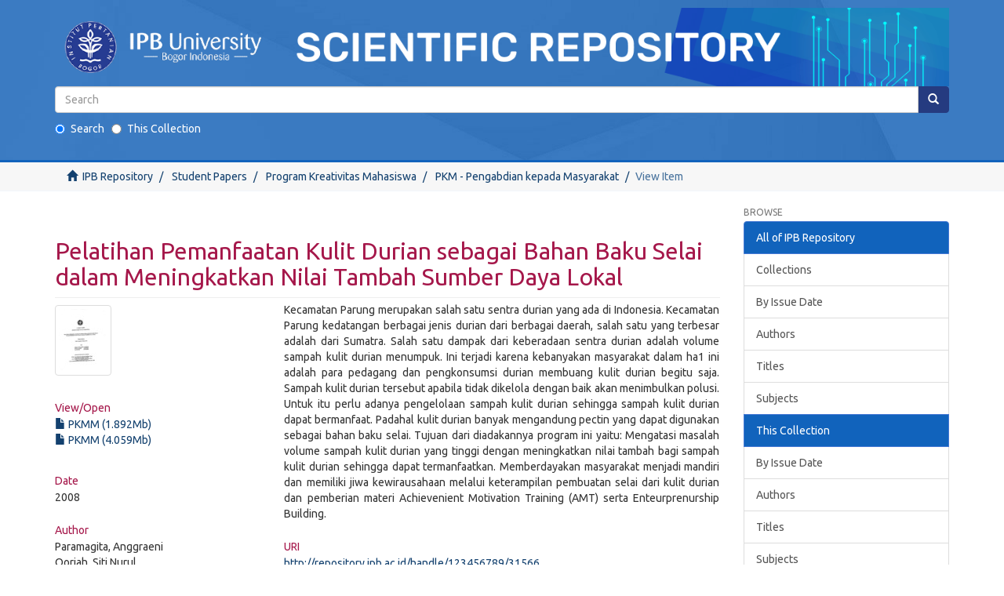

--- FILE ---
content_type: text/html;charset=utf-8
request_url: https://repository.ipb.ac.id/handle/123456789/31566
body_size: 18156
content:
<!DOCTYPE html>
            <!--[if lt IE 7]> <html class="no-js lt-ie9 lt-ie8 lt-ie7" lang="en"> <![endif]-->
            <!--[if IE 7]>    <html class="no-js lt-ie9 lt-ie8" lang="en"> <![endif]-->
            <!--[if IE 8]>    <html class="no-js lt-ie9" lang="en"> <![endif]-->
            <!--[if gt IE 8]><!--> <html class="no-js" lang="en"> <!--<![endif]-->
            <head><META http-equiv="Content-Type" content="text/html; charset=UTF-8">
<meta content="text/html; charset=UTF-8" http-equiv="Content-Type">
<meta content="IE=edge,chrome=1" http-equiv="X-UA-Compatible">
<meta content="width=device-width,initial-scale=1" name="viewport">
<link rel="shortcut icon" href="/themes/Mirage2/images/favicon.ico">
<link rel="apple-touch-icon" href="/themes/Mirage2/images/apple-touch-icon.png">
<meta name="Generator" content="DSpace 6.2">
<link rel="stylesheet" href="https://fonts.googleapis.com/css?family=Ubuntu">
<link href="/themes/Mirage2/styles/main.css" rel="stylesheet">
<link type="application/opensearchdescription+xml" rel="search" href="http://repository.ipb.ac.id:80/open-search/description.xml" title="IPBRepos">
<script>
                //Clear default text of empty text areas on focus
                function tFocus(element)
                {
                if (element.value == ' '){element.value='';}
                }
                //Clear default text of empty text areas on submit
                function tSubmit(form)
                {
                var defaultedElements = document.getElementsByTagName("textarea");
                for (var i=0; i != defaultedElements.length; i++){
                if (defaultedElements[i].value == ' '){
                defaultedElements[i].value='';}}
                }
                //Disable pressing 'enter' key to submit a form (otherwise pressing 'enter' causes a submission to start over)
                function disableEnterKey(e)
                {
                var key;

                if(window.event)
                key = window.event.keyCode;     //Internet Explorer
                else
                key = e.which;     //Firefox and Netscape

                if(key == 13)  //if "Enter" pressed, then disable!
                return false;
                else
                return true;
                }
            </script><!--[if lt IE 9]>
                <script src="/themes/Mirage2/vendor/html5shiv/dist/html5shiv.js"> </script>
                <script src="/themes/Mirage2/vendor/respond/dest/respond.min.js"> </script>
                <![endif]--><script src="/themes/Mirage2/vendor/modernizr/modernizr.js"> </script>
<title>Pelatihan Pemanfaatan Kulit Durian sebagai Bahan Baku Selai dalam Meningkatkan Nilai Tambah Sumber Daya Lokal</title>
<link rel="schema.DCTERMS" href="http://purl.org/dc/terms/" />
<link rel="schema.DC" href="http://purl.org/dc/elements/1.1/" />
<meta name="DC.creator" content="Paramagita, Anggraeni" />
<meta name="DC.creator" content="Qoriah, Siti Nurul" />
<meta name="DC.creator" content="Kustiadi, Aris" />
<meta name="DCTERMS.dateAccepted" content="2010-07-09T02:28:23Z" scheme="DCTERMS.W3CDTF" />
<meta name="DCTERMS.available" content="2010-07-09T02:28:23Z" scheme="DCTERMS.W3CDTF" />
<meta name="DCTERMS.issued" content="2008" scheme="DCTERMS.W3CDTF" />
<meta name="DC.identifier" content="http://repository.ipb.ac.id/handle/123456789/31566" scheme="DCTERMS.URI" />
<meta name="DCTERMS.abstract" content="Kecamatan Parung merupakan salah satu sentra durian yang ada di Indonesia. Kecamatan Parung kedatangan berbagai jenis durian dari berbagai daerah, salah satu yang terbesar adalah dari Sumatra. Salah satu dampak dari keberadaan sentra durian adalah volume sampah kulit durian menumpuk. Ini terjadi karena kebanyakan masyarakat dalam ha1 ini adalah para pedagang dan pengkonsumsi durian membuang kulit durian begitu saja. Sampah kulit durian tersebut apabila tidak dikelola dengan baik akan menimbulkan polusi. Untuk itu perlu adanya pengelolaan sampah kulit durian sehingga sampah kulit durian dapat bermanfaat. Padahal kulit durian banyak mengandung pectin yang dapat digunakan sebagai bahan baku selai. Tujuan dari diadakannya program ini yaitu: Mengatasi masalah volume sampah kulit durian yang tinggi dengan meningkatkan nilai tambah bagi sampah kulit durian sehingga dapat termanfaatkan. Memberdayakan masyarakat menjadi mandiri dan memiliki jiwa kewirausahaan melalui keterampilan pembuatan selai dari kulit durian dan pemberian materi Achievenient Motivation Training (AMT) serta Enteurprenurship Building." xml:lang="id" />
<meta name="DC.publisher" content="Bogor Agricultural University, Institut Pertanian Bogor" />
<meta name="DC.title" content="Pelatihan Pemanfaatan Kulit Durian sebagai Bahan Baku Selai dalam Meningkatkan Nilai Tambah Sumber Daya Lokal" xml:lang="id" />
<meta content="Pelatihan Pemanfaatan Kulit Durian sebagai Bahan Baku Selai dalam Meningkatkan Nilai Tambah Sumber Daya Lokal" name="citation_title">
<meta content="Bogor Agricultural University, Institut Pertanian Bogor" name="citation_publisher">
<meta content="Paramagita, Anggraeni" name="citation_author">
<meta content="Qoriah, Siti Nurul" name="citation_author">
<meta content="Kustiadi, Aris" name="citation_author">
<meta content="http://repository.ipb.ac.id/bitstream/123456789/31566/5/PELATIHAN%20PENANFAATAN.pdf" name="citation_pdf_url">
<meta content="2008" name="citation_date">
<meta content="http://repository.ipb.ac.id/handle/123456789/31566" name="citation_abstract_html_url">
<script type="text/x-mathjax-config">
                    MathJax.Hub.Config({
                      tex2jax: {
                        inlineMath: [['$','$'], ['\\(','\\)']],
                        ignoreClass: "detail-field-data|detailtable|exception"
                      },
                      TeX: {
                        Macros: {
                          AA: '{\\mathring A}'
                        }
                      }
                    });
                </script><script src="//cdn.mathjax.org/mathjax/latest/MathJax.js?config=TeX-AMS-MML_HTMLorMML" type="text/javascript"> </script>
</head><body>
<header>
<div role="navigation" class="navbar navbar-default navbar-static-top">
<center>
<div class="container">
<div class="navbar-header">
<button data-toggle="offcanvas" class="navbar-toggle" type="button"><span class="sr-only">Toggle navigation</span><span class="icon-bar"></span><span class="icon-bar"></span><span class="icon-bar"></span></button><a class="" href="/"><img class="img-responsive" src="/themes/Mirage2//images/Repository_logo.png"></a>
<div class="navbar-header pull-right visible-xs hidden-sm hidden-md hidden-lg">
<ul class="nav nav-pills pull-left "></ul>
</div>
</div>
<div class="navbar-header pull-right">
<ul class="nav navbar-nav pull-left"></ul>
<button type="button" class="navbar-toggle visible-sm" data-toggle="offcanvas"><span class="sr-only">Toggle navigation</span><span class="icon-bar"></span><span class="icon-bar"></span><span class="icon-bar"></span></button>
<div id="header-form">
<form style="margin-bottom:20px;" method="post" id="ds-search-form" action="/discover">
<fieldset>
<div class="input-group">
<input placeholder="Search" type="text" class="ds-text-field form-control" name="query"><span class="input-group-btn"><button title="Go" class="ds-button-field btn btn-primary"><span aria-hidden="true" class="glyphicon glyphicon-search"></span></button></span>
</div>
<div style="text-align:left;" class="radio">
<label><input checked value="" name="scope" type="radio" id="ds-search-form-scope-all">Search</label>
                                        &nbsp;
                                        <label><input name="scope" type="radio" id="ds-search-form-scope-container" value="123456789/7481">This Collection</label>
</div>
</fieldset>
</form>
</div>
</div>
</div>
</center>
</div>
</header>
<div class="trail-wrapper hidden-print">
<div class="container">
<div class="row">
<div class="col-xs-12">
<div class="breadcrumb dropdown visible-xs">
<a data-toggle="dropdown" class="dropdown-toggle" role="button" href="#" id="trail-dropdown-toggle">View Item&nbsp;<b class="caret"></b></a>
<ul aria-labelledby="trail-dropdown-toggle" role="menu" class="dropdown-menu">
<li role="presentation">
<a role="menuitem" href="/"><i aria-hidden="true" class="glyphicon glyphicon-home"></i>&nbsp;
                        IPB Repository</a>
</li>
<li role="presentation">
<a role="menuitem" href="/handle/123456789/17">Student Papers</a>
</li>
<li role="presentation">
<a role="menuitem" href="/handle/123456789/7398">Program Kreativitas Mahasiswa</a>
</li>
<li role="presentation">
<a role="menuitem" href="/handle/123456789/7481">PKM - Pengabdian kepada Masyarakat</a>
</li>
<li role="presentation" class="disabled">
<a href="#" role="menuitem">View Item</a>
</li>
</ul>
</div>
<ul class="breadcrumb hidden-xs">
<li>
<i aria-hidden="true" class="glyphicon glyphicon-home"></i>&nbsp;
            <a href="/">IPB Repository</a>
</li>
<li>
<a href="/handle/123456789/17">Student Papers</a>
</li>
<li>
<a href="/handle/123456789/7398">Program Kreativitas Mahasiswa</a>
</li>
<li>
<a href="/handle/123456789/7481">PKM - Pengabdian kepada Masyarakat</a>
</li>
<li class="active">View Item</li>
</ul>
</div>
</div>
</div>
</div>
<div class="hidden" id="no-js-warning-wrapper">
<div id="no-js-warning">
<div class="notice failure">JavaScript is disabled for your browser. Some features of this site may not work without it.</div>
</div>
</div>
<div class="container" id="main-container">
<div class="row row-offcanvas row-offcanvas-right">
<div class="horizontal-slider clearfix">
<div class="col-xs-12 col-sm-12 col-md-9 main-content">
<div>
<div id="aspect_artifactbrowser_ItemViewer_div_item-view" class="ds-static-div primary">
<!-- External Metadata URL: cocoon://metadata/handle/123456789/31566/mets.xml-->
<div class="item-summary-view-metadata">
<h2 class="page-header first-page-header">Pelatihan Pemanfaatan Kulit Durian sebagai Bahan Baku Selai dalam Meningkatkan Nilai Tambah Sumber Daya Lokal</h2>
<div class="row">
<div class="col-sm-4">
<div class="row">
<div class="col-xs-6 col-sm-12">
<div class="thumbnail">
<img alt="Thumbnail" class="img-thumbnail" src="/bitstream/handle/123456789/31566/PELATIHAN%20PENANFAATAN.pdf.jpg?sequence=6&amp;isAllowed=y"></div>
</div>
<div class="col-xs-6 col-sm-12">
<div class="item-page-field-wrapper table word-break">
<h5>View/<wbr></wbr>Open</h5>
<div>
<a href="/bitstream/handle/123456789/31566/PELATIHAN%20PENANFAATAN.ps?sequence=2&amp;isAllowed=y"><i aria-hidden="true" class="glyphicon  glyphicon-file"></i> PKMM (1.892Mb)</a>
</div>
<div>
<a href="/bitstream/handle/123456789/31566/PELATIHAN%20PENANFAATAN.pdf?sequence=5&amp;isAllowed=y"><i aria-hidden="true" class="glyphicon  glyphicon-file"></i> PKMM (4.059Mb)</a>
</div>
</div>
</div>
</div>
<div class="simple-item-view-date word-break item-page-field-wrapper table">
<h5>Date</h5>2008</div>
<div class="simple-item-view-authors item-page-field-wrapper table">
<h5>Author</h5>
<div>Paramagita, Anggraeni</div>
<div>Qoriah, Siti Nurul</div>
<div>Kustiadi, Aris</div>
</div>
<div class="simple-item-view-show-full item-page-field-wrapper table">
<h5>Metadata</h5>
<a href="/handle/123456789/31566?show=full">Show full item record</a>
</div>
</div>
<div class="col-sm-8">
<div class="simple-item-view-description item-page-field-wrapper table">
<h5 class="visible-xs">Abstract</h5>
<div>Kecamatan Parung merupakan salah satu sentra durian yang ada di Indonesia. Kecamatan Parung kedatangan berbagai jenis durian dari berbagai daerah, salah satu yang terbesar adalah dari Sumatra. Salah satu dampak dari keberadaan sentra durian adalah volume sampah kulit durian menumpuk. Ini terjadi karena kebanyakan masyarakat dalam ha1 ini adalah para pedagang dan pengkonsumsi durian membuang kulit durian begitu saja. Sampah kulit durian tersebut apabila tidak dikelola dengan baik akan menimbulkan polusi. Untuk itu perlu adanya pengelolaan sampah kulit durian sehingga sampah kulit durian dapat bermanfaat. Padahal kulit durian banyak mengandung pectin yang dapat digunakan sebagai bahan baku selai. Tujuan dari diadakannya program ini yaitu: Mengatasi masalah volume sampah kulit durian yang tinggi dengan meningkatkan nilai tambah bagi sampah kulit durian sehingga dapat termanfaatkan. Memberdayakan masyarakat menjadi mandiri dan memiliki jiwa kewirausahaan melalui keterampilan pembuatan selai dari kulit durian dan pemberian materi Achievenient Motivation Training (AMT) serta Enteurprenurship Building.</div>
</div>
<div class="simple-item-view-uri item-page-field-wrapper table">
<h5>URI</h5>
<span><a href="http://repository.ipb.ac.id/handle/123456789/31566">http://repository.ipb.ac.id/handle/123456789/31566</a></span>
</div>
<div class="simple-item-view-collections item-page-field-wrapper table">
<h5>Collections</h5>
<ul class="ds-referenceSet-list">
<!-- External Metadata URL: cocoon://metadata/handle/123456789/7481/mets.xml-->
<li>
<a href="/handle/123456789/7481">PKM - Pengabdian kepada Masyarakat</a> [251]</li>
</ul>
</div>
</div>
</div>
</div>
</div>
</div>
<div class="visible-xs visible-sm">
<footer>
<div class="row">
<hr>
<div class="col-xs-7 col-sm-8">
<div>
                            Copyright&nbsp;&copy;&nbsp;2020&nbsp;<a target="_blank" href="http://perpustakaan.ipb.ac.id">Library</a> of <a target="_blank" href="https://ipb.ac.id">IPB University</a>
<br>All rights reserved 
                        </div>
<div class="hidden-print">
<a href="/contact">Contact Us</a> | <a href="/feedback">Send Feedback</a>
</div>
</div>
<div class="col-xs-5 col-sm-4 hidden-print">
<div class="pull-right">
<span class="theme-by">Indonesia DSpace Group&nbsp;</span>
<br>
<a href="http://repository.ipb.ac.id/">IPB University Scientific Repository</a>
<br>
<a href="http://repository.uinjkt.ac.id/">UIN Syarif Hidayatullah Institutional Repository</a>
<br>
<a href="http://repository.unej.ac.id/">Universitas Jember Digital Repository</a>
<br>
</div>
</div>
</div>
<a class="hidden" href="/htmlmap">&nbsp;&nbsp;</a>
<p>&nbsp;</p>
</footer>
</div>
</div>
<div role="navigation" id="sidebar" class="col-xs-6 col-sm-3 sidebar-offcanvas">
<div class="word-break hidden-print" id="ds-options">
<h2 class="ds-option-set-head  h6">Browse</h2>
<div id="aspect_viewArtifacts_Navigation_list_browse" class="list-group">
<a class="list-group-item active"><span class="h5 list-group-item-heading  h5">All of IPB Repository</span></a><a href="/community-list" class="list-group-item ds-option">Collections</a><a href="/browse?type=dateissued" class="list-group-item ds-option">By Issue Date</a><a href="/browse?type=author" class="list-group-item ds-option">Authors</a><a href="/browse?type=title" class="list-group-item ds-option">Titles</a><a href="/browse?type=subject" class="list-group-item ds-option">Subjects</a><a class="list-group-item active"><span class="h5 list-group-item-heading  h5">This Collection</span></a><a href="/handle/123456789/7481/browse?type=dateissued" class="list-group-item ds-option">By Issue Date</a><a href="/handle/123456789/7481/browse?type=author" class="list-group-item ds-option">Authors</a><a href="/handle/123456789/7481/browse?type=title" class="list-group-item ds-option">Titles</a><a href="/handle/123456789/7481/browse?type=subject" class="list-group-item ds-option">Subjects</a>
</div>
<h2 class="ds-option-set-head  h6">My Account</h2>
<div id="aspect_viewArtifacts_Navigation_list_account" class="list-group">
<a href="/login" class="list-group-item ds-option">Login</a>
</div>
<div id="aspect_viewArtifacts_Navigation_list_context" class="list-group"></div>
<div id="aspect_viewArtifacts_Navigation_list_administrative" class="list-group"></div>
<div id="aspect_discovery_Navigation_list_discovery" class="list-group"></div>
<div>
<h2 class="ds-option-set-head h6">Application</h2>
<div class="ds-option-set list-group" id="ds-feed-option">
<a href="https://play.google.com/store/apps/details?id=id.ac.ipb.repository" target="_blank"><img src="/static/icons/google-store.png" alt="google store"></a>
</div>
</div>
</div>
</div>
</div>
</div>
<div class="hidden-xs hidden-sm">
<footer>
<div class="row">
<hr>
<div class="col-xs-7 col-sm-8">
<div>
                            Copyright&nbsp;&copy;&nbsp;2020&nbsp;<a target="_blank" href="http://perpustakaan.ipb.ac.id">Library</a> of <a target="_blank" href="https://ipb.ac.id">IPB University</a>
<br>All rights reserved 
                        </div>
<div class="hidden-print">
<a href="/contact">Contact Us</a> | <a href="/feedback">Send Feedback</a>
</div>
</div>
<div class="col-xs-5 col-sm-4 hidden-print">
<div class="pull-right">
<span class="theme-by">Indonesia DSpace Group&nbsp;</span>
<br>
<a href="http://repository.ipb.ac.id/">IPB University Scientific Repository</a>
<br>
<a href="http://repository.uinjkt.ac.id/">UIN Syarif Hidayatullah Institutional Repository</a>
<br>
<a href="http://repository.unej.ac.id/">Universitas Jember Digital Repository</a>
<br>
</div>
</div>
</div>
<a class="hidden" href="/htmlmap">&nbsp;&nbsp;</a>
<p>&nbsp;</p>
</footer>
</div>
</div>
<script type="text/javascript">
                         if(typeof window.publication === 'undefined'){
                            window.publication={};
                          };
                        window.publication.contextPath= '';window.publication.themePath= '/themes/Mirage2/';</script><script>if(!window.DSpace){window.DSpace={};}window.DSpace.context_path='';window.DSpace.theme_path='/themes/Mirage2/';</script><script src="/themes/Mirage2/scripts/theme.js"> </script><script>
                
		
		var _paq = window._paq = window._paq || [];
		_paq.push(['trackPageView']);
		_paq.push(['enableLinkTracking']);
		(function() {
		var u='//analytics.ipb.ac.id/';
		_paq.push(['setTrackerUrl', u+'matomo.php']);
		_paq.push(['setSiteId', '3']);
		var d=document, g=d.createElement('script'), s=d.getElementsByTagName('script')[0];
		g.async=true; g.src=u+'matomo.js'; s.parentNode.insertBefore(g,s);
		})();
		
            </script>
</body></html>
